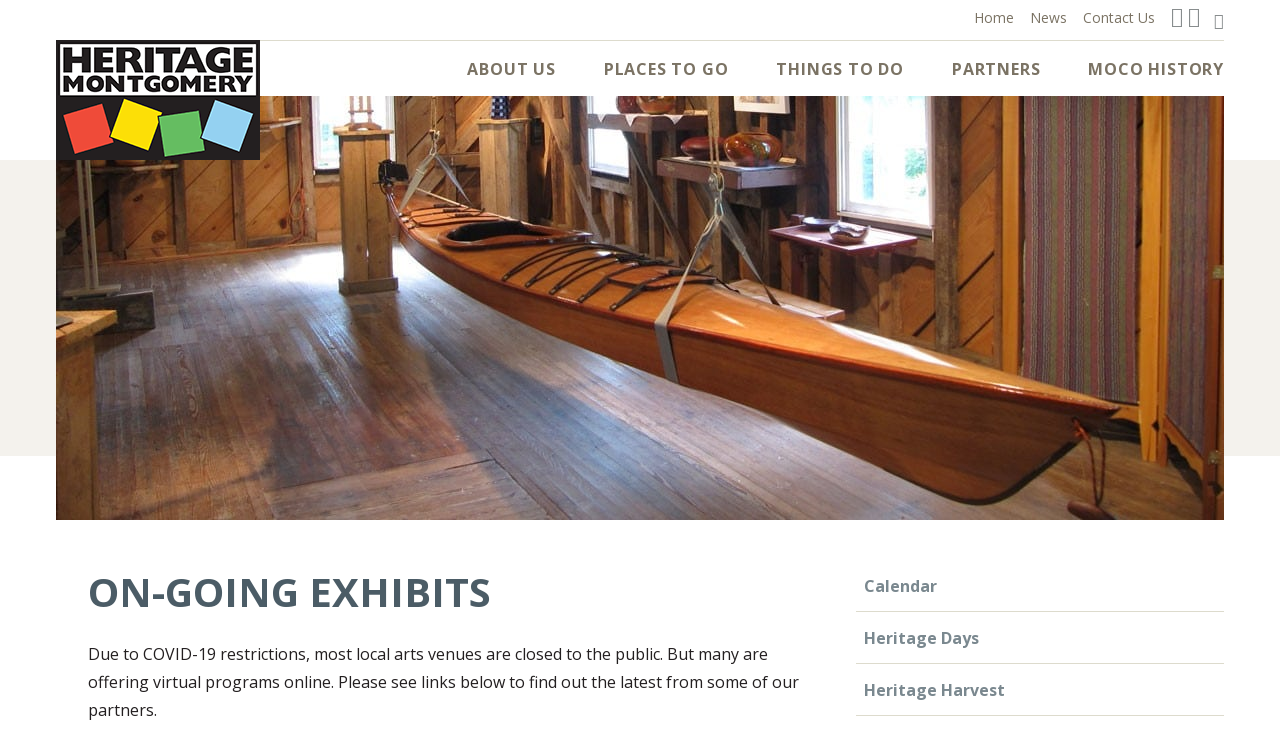

--- FILE ---
content_type: text/html; charset=UTF-8
request_url: https://www.heritagemontgomery.org/things-to-do/on-going-exhibits/
body_size: 10578
content:
<!DOCTYPE html>
<html class="no-js" lang="en-US">
<head>
	<meta charset="UTF-8">
	<meta name="viewport" content="width=device-width, initial-scale=1">
	<meta name="format-detection" content="telephone=no">
	<title>On-Going Exhibits - Heritage Tourism Alliance of Montgomery County</title>
	<link rel="shortcut icon" href="https://heritagemontgomery.org/wp-content/themes/heritage/favicon.ico">
	<link rel="profile" href="http://gmpg.org/xfn/11">
	<link rel="pingback" href="">
	<!--[if lt IE 9]>
	<script src="https://heritagemontgomery.org/wp-content/themes/heritage/vendor/html5shiv.min.js"></script>
	<script src="https://heritagemontgomery.org/wp-content/themes/heritage/vendor/nwmatcher.min.js"></script>
	<script src="https://heritagemontgomery.org/wp-content/themes/heritage/vendor/selectivizr.min.js"></script>
	<script src="https://heritagemontgomery.org/wp-content/themes/heritage/vendor/respond.min.js"></script>
	<![endif]-->

	<!-- Google Analytics -->
	<script>
	  (function(i,s,o,g,r,a,m){i['GoogleAnalyticsObject']=r;i[r]=i[r]||function(){
	  (i[r].q=i[r].q||[]).push(arguments)},i[r].l=1*new Date();a=s.createElement(o),
	  m=s.getElementsByTagName(o)[0];a.async=1;a.src=g;m.parentNode.insertBefore(a,m)
	  })(window,document,'script','https://www.google-analytics.com/analytics.js','ga');

	  ga('create', 'UA-89751851-1', 'auto');
	  ga('send', 'pageview');

	</script>

	<!-- Begin Constant Contact Active Forms -->
	<script> var _ctct_m = "4894c217e4db07c117f0f71eca84cf9d"; </script>
	<script id="signupScript" src="//static.ctctcdn.com/js/signup-form-widget/current/signup-form-widget.min.js" async defer></script>
	<!-- End Constant Contact Active Forms -->

	<meta name='robots' content='index, follow, max-image-preview:large, max-snippet:-1, max-video-preview:-1' />

	<!-- This site is optimized with the Yoast SEO plugin v26.6 - https://yoast.com/wordpress/plugins/seo/ -->
	<link rel="canonical" href="https://www.heritagemontgomery.org/things-to-do/on-going-exhibits/" />
	<meta property="og:locale" content="en_US" />
	<meta property="og:type" content="article" />
	<meta property="og:title" content="On-Going Exhibits - Heritage Tourism Alliance of Montgomery County" />
	<meta property="og:description" content="Due to COVID-19 restrictions, most local arts venues are closed to the public. But many are offering virtual programs online. Please see links below to find out the latest from [&hellip;]" />
	<meta property="og:url" content="https://www.heritagemontgomery.org/things-to-do/on-going-exhibits/" />
	<meta property="og:site_name" content="Heritage Tourism Alliance of Montgomery County" />
	<meta property="article:modified_time" content="2025-01-15T17:28:27+00:00" />
	<meta name="twitter:card" content="summary_large_image" />
	<meta name="twitter:label1" content="Est. reading time" />
	<meta name="twitter:data1" content="1 minute" />
	<script type="application/ld+json" class="yoast-schema-graph">{"@context":"https://schema.org","@graph":[{"@type":"WebPage","@id":"https://www.heritagemontgomery.org/things-to-do/on-going-exhibits/","url":"https://www.heritagemontgomery.org/things-to-do/on-going-exhibits/","name":"On-Going Exhibits - Heritage Tourism Alliance of Montgomery County","isPartOf":{"@id":"https://heritagemontgomery.org/#website"},"datePublished":"2016-04-14T19:07:21+00:00","dateModified":"2025-01-15T17:28:27+00:00","breadcrumb":{"@id":"https://www.heritagemontgomery.org/things-to-do/on-going-exhibits/#breadcrumb"},"inLanguage":"en-US","potentialAction":[{"@type":"ReadAction","target":["https://www.heritagemontgomery.org/things-to-do/on-going-exhibits/"]}]},{"@type":"BreadcrumbList","@id":"https://www.heritagemontgomery.org/things-to-do/on-going-exhibits/#breadcrumb","itemListElement":[{"@type":"ListItem","position":1,"name":"Home","item":"https://heritagemontgomery.org/"},{"@type":"ListItem","position":2,"name":"Things to Do","item":"https://www.heritagemontgomery.org/things-to-do/"},{"@type":"ListItem","position":3,"name":"On-Going Exhibits"}]},{"@type":"WebSite","@id":"https://heritagemontgomery.org/#website","url":"https://heritagemontgomery.org/","name":"Heritage Tourism Alliance of Montgomery County","description":"Explore. Discover. Enjoy.","publisher":{"@id":"https://heritagemontgomery.org/#organization"},"potentialAction":[{"@type":"SearchAction","target":{"@type":"EntryPoint","urlTemplate":"https://heritagemontgomery.org/?s={search_term_string}"},"query-input":{"@type":"PropertyValueSpecification","valueRequired":true,"valueName":"search_term_string"}}],"inLanguage":"en-US"},{"@type":"Organization","@id":"https://heritagemontgomery.org/#organization","name":"Heritage Tourism Alliance of Montgomery County","url":"https://heritagemontgomery.org/","logo":{"@type":"ImageObject","inLanguage":"en-US","@id":"https://heritagemontgomery.org/#/schema/logo/image/","url":"https://www.heritagemontgomery.org/wp-content/uploads/2016/05/site-logo.png","contentUrl":"https://www.heritagemontgomery.org/wp-content/uploads/2016/05/site-logo.png","width":204,"height":120,"caption":"Heritage Tourism Alliance of Montgomery County"},"image":{"@id":"https://heritagemontgomery.org/#/schema/logo/image/"}}]}</script>
	<!-- / Yoast SEO plugin. -->


<link rel='dns-prefetch' href='//ajax.googleapis.com' />
<link rel='dns-prefetch' href='//fonts.googleapis.com' />
<link rel="alternate" title="oEmbed (JSON)" type="application/json+oembed" href="https://heritagemontgomery.org/wp-json/oembed/1.0/embed?url=https%3A%2F%2Fheritagemontgomery.org%2Fthings-to-do%2Fon-going-exhibits%2F" />
<link rel="alternate" title="oEmbed (XML)" type="text/xml+oembed" href="https://heritagemontgomery.org/wp-json/oembed/1.0/embed?url=https%3A%2F%2Fheritagemontgomery.org%2Fthings-to-do%2Fon-going-exhibits%2F&#038;format=xml" />
<style id='wp-img-auto-sizes-contain-inline-css' type='text/css'>
img:is([sizes=auto i],[sizes^="auto," i]){contain-intrinsic-size:3000px 1500px}
/*# sourceURL=wp-img-auto-sizes-contain-inline-css */
</style>
<link rel='stylesheet' id='tribe-events-pro-mini-calendar-block-styles-css' href='https://heritagemontgomery.org/wp-content/plugins/events-calendar-pro/build/css/tribe-events-pro-mini-calendar-block.css?ver=7.7.11' type='text/css' media='all' />
<style id='wp-emoji-styles-inline-css' type='text/css'>

	img.wp-smiley, img.emoji {
		display: inline !important;
		border: none !important;
		box-shadow: none !important;
		height: 1em !important;
		width: 1em !important;
		margin: 0 0.07em !important;
		vertical-align: -0.1em !important;
		background: none !important;
		padding: 0 !important;
	}
/*# sourceURL=wp-emoji-styles-inline-css */
</style>
<link rel='stylesheet' id='wp-block-library-css' href='https://heritagemontgomery.org/wp-includes/css/dist/block-library/style.min.css?ver=6.9' type='text/css' media='all' />
<style id='global-styles-inline-css' type='text/css'>
:root{--wp--preset--aspect-ratio--square: 1;--wp--preset--aspect-ratio--4-3: 4/3;--wp--preset--aspect-ratio--3-4: 3/4;--wp--preset--aspect-ratio--3-2: 3/2;--wp--preset--aspect-ratio--2-3: 2/3;--wp--preset--aspect-ratio--16-9: 16/9;--wp--preset--aspect-ratio--9-16: 9/16;--wp--preset--color--black: #000000;--wp--preset--color--cyan-bluish-gray: #abb8c3;--wp--preset--color--white: #ffffff;--wp--preset--color--pale-pink: #f78da7;--wp--preset--color--vivid-red: #cf2e2e;--wp--preset--color--luminous-vivid-orange: #ff6900;--wp--preset--color--luminous-vivid-amber: #fcb900;--wp--preset--color--light-green-cyan: #7bdcb5;--wp--preset--color--vivid-green-cyan: #00d084;--wp--preset--color--pale-cyan-blue: #8ed1fc;--wp--preset--color--vivid-cyan-blue: #0693e3;--wp--preset--color--vivid-purple: #9b51e0;--wp--preset--gradient--vivid-cyan-blue-to-vivid-purple: linear-gradient(135deg,rgb(6,147,227) 0%,rgb(155,81,224) 100%);--wp--preset--gradient--light-green-cyan-to-vivid-green-cyan: linear-gradient(135deg,rgb(122,220,180) 0%,rgb(0,208,130) 100%);--wp--preset--gradient--luminous-vivid-amber-to-luminous-vivid-orange: linear-gradient(135deg,rgb(252,185,0) 0%,rgb(255,105,0) 100%);--wp--preset--gradient--luminous-vivid-orange-to-vivid-red: linear-gradient(135deg,rgb(255,105,0) 0%,rgb(207,46,46) 100%);--wp--preset--gradient--very-light-gray-to-cyan-bluish-gray: linear-gradient(135deg,rgb(238,238,238) 0%,rgb(169,184,195) 100%);--wp--preset--gradient--cool-to-warm-spectrum: linear-gradient(135deg,rgb(74,234,220) 0%,rgb(151,120,209) 20%,rgb(207,42,186) 40%,rgb(238,44,130) 60%,rgb(251,105,98) 80%,rgb(254,248,76) 100%);--wp--preset--gradient--blush-light-purple: linear-gradient(135deg,rgb(255,206,236) 0%,rgb(152,150,240) 100%);--wp--preset--gradient--blush-bordeaux: linear-gradient(135deg,rgb(254,205,165) 0%,rgb(254,45,45) 50%,rgb(107,0,62) 100%);--wp--preset--gradient--luminous-dusk: linear-gradient(135deg,rgb(255,203,112) 0%,rgb(199,81,192) 50%,rgb(65,88,208) 100%);--wp--preset--gradient--pale-ocean: linear-gradient(135deg,rgb(255,245,203) 0%,rgb(182,227,212) 50%,rgb(51,167,181) 100%);--wp--preset--gradient--electric-grass: linear-gradient(135deg,rgb(202,248,128) 0%,rgb(113,206,126) 100%);--wp--preset--gradient--midnight: linear-gradient(135deg,rgb(2,3,129) 0%,rgb(40,116,252) 100%);--wp--preset--font-size--small: 13px;--wp--preset--font-size--medium: 20px;--wp--preset--font-size--large: 36px;--wp--preset--font-size--x-large: 42px;--wp--preset--spacing--20: 0.44rem;--wp--preset--spacing--30: 0.67rem;--wp--preset--spacing--40: 1rem;--wp--preset--spacing--50: 1.5rem;--wp--preset--spacing--60: 2.25rem;--wp--preset--spacing--70: 3.38rem;--wp--preset--spacing--80: 5.06rem;--wp--preset--shadow--natural: 6px 6px 9px rgba(0, 0, 0, 0.2);--wp--preset--shadow--deep: 12px 12px 50px rgba(0, 0, 0, 0.4);--wp--preset--shadow--sharp: 6px 6px 0px rgba(0, 0, 0, 0.2);--wp--preset--shadow--outlined: 6px 6px 0px -3px rgb(255, 255, 255), 6px 6px rgb(0, 0, 0);--wp--preset--shadow--crisp: 6px 6px 0px rgb(0, 0, 0);}:where(.is-layout-flex){gap: 0.5em;}:where(.is-layout-grid){gap: 0.5em;}body .is-layout-flex{display: flex;}.is-layout-flex{flex-wrap: wrap;align-items: center;}.is-layout-flex > :is(*, div){margin: 0;}body .is-layout-grid{display: grid;}.is-layout-grid > :is(*, div){margin: 0;}:where(.wp-block-columns.is-layout-flex){gap: 2em;}:where(.wp-block-columns.is-layout-grid){gap: 2em;}:where(.wp-block-post-template.is-layout-flex){gap: 1.25em;}:where(.wp-block-post-template.is-layout-grid){gap: 1.25em;}.has-black-color{color: var(--wp--preset--color--black) !important;}.has-cyan-bluish-gray-color{color: var(--wp--preset--color--cyan-bluish-gray) !important;}.has-white-color{color: var(--wp--preset--color--white) !important;}.has-pale-pink-color{color: var(--wp--preset--color--pale-pink) !important;}.has-vivid-red-color{color: var(--wp--preset--color--vivid-red) !important;}.has-luminous-vivid-orange-color{color: var(--wp--preset--color--luminous-vivid-orange) !important;}.has-luminous-vivid-amber-color{color: var(--wp--preset--color--luminous-vivid-amber) !important;}.has-light-green-cyan-color{color: var(--wp--preset--color--light-green-cyan) !important;}.has-vivid-green-cyan-color{color: var(--wp--preset--color--vivid-green-cyan) !important;}.has-pale-cyan-blue-color{color: var(--wp--preset--color--pale-cyan-blue) !important;}.has-vivid-cyan-blue-color{color: var(--wp--preset--color--vivid-cyan-blue) !important;}.has-vivid-purple-color{color: var(--wp--preset--color--vivid-purple) !important;}.has-black-background-color{background-color: var(--wp--preset--color--black) !important;}.has-cyan-bluish-gray-background-color{background-color: var(--wp--preset--color--cyan-bluish-gray) !important;}.has-white-background-color{background-color: var(--wp--preset--color--white) !important;}.has-pale-pink-background-color{background-color: var(--wp--preset--color--pale-pink) !important;}.has-vivid-red-background-color{background-color: var(--wp--preset--color--vivid-red) !important;}.has-luminous-vivid-orange-background-color{background-color: var(--wp--preset--color--luminous-vivid-orange) !important;}.has-luminous-vivid-amber-background-color{background-color: var(--wp--preset--color--luminous-vivid-amber) !important;}.has-light-green-cyan-background-color{background-color: var(--wp--preset--color--light-green-cyan) !important;}.has-vivid-green-cyan-background-color{background-color: var(--wp--preset--color--vivid-green-cyan) !important;}.has-pale-cyan-blue-background-color{background-color: var(--wp--preset--color--pale-cyan-blue) !important;}.has-vivid-cyan-blue-background-color{background-color: var(--wp--preset--color--vivid-cyan-blue) !important;}.has-vivid-purple-background-color{background-color: var(--wp--preset--color--vivid-purple) !important;}.has-black-border-color{border-color: var(--wp--preset--color--black) !important;}.has-cyan-bluish-gray-border-color{border-color: var(--wp--preset--color--cyan-bluish-gray) !important;}.has-white-border-color{border-color: var(--wp--preset--color--white) !important;}.has-pale-pink-border-color{border-color: var(--wp--preset--color--pale-pink) !important;}.has-vivid-red-border-color{border-color: var(--wp--preset--color--vivid-red) !important;}.has-luminous-vivid-orange-border-color{border-color: var(--wp--preset--color--luminous-vivid-orange) !important;}.has-luminous-vivid-amber-border-color{border-color: var(--wp--preset--color--luminous-vivid-amber) !important;}.has-light-green-cyan-border-color{border-color: var(--wp--preset--color--light-green-cyan) !important;}.has-vivid-green-cyan-border-color{border-color: var(--wp--preset--color--vivid-green-cyan) !important;}.has-pale-cyan-blue-border-color{border-color: var(--wp--preset--color--pale-cyan-blue) !important;}.has-vivid-cyan-blue-border-color{border-color: var(--wp--preset--color--vivid-cyan-blue) !important;}.has-vivid-purple-border-color{border-color: var(--wp--preset--color--vivid-purple) !important;}.has-vivid-cyan-blue-to-vivid-purple-gradient-background{background: var(--wp--preset--gradient--vivid-cyan-blue-to-vivid-purple) !important;}.has-light-green-cyan-to-vivid-green-cyan-gradient-background{background: var(--wp--preset--gradient--light-green-cyan-to-vivid-green-cyan) !important;}.has-luminous-vivid-amber-to-luminous-vivid-orange-gradient-background{background: var(--wp--preset--gradient--luminous-vivid-amber-to-luminous-vivid-orange) !important;}.has-luminous-vivid-orange-to-vivid-red-gradient-background{background: var(--wp--preset--gradient--luminous-vivid-orange-to-vivid-red) !important;}.has-very-light-gray-to-cyan-bluish-gray-gradient-background{background: var(--wp--preset--gradient--very-light-gray-to-cyan-bluish-gray) !important;}.has-cool-to-warm-spectrum-gradient-background{background: var(--wp--preset--gradient--cool-to-warm-spectrum) !important;}.has-blush-light-purple-gradient-background{background: var(--wp--preset--gradient--blush-light-purple) !important;}.has-blush-bordeaux-gradient-background{background: var(--wp--preset--gradient--blush-bordeaux) !important;}.has-luminous-dusk-gradient-background{background: var(--wp--preset--gradient--luminous-dusk) !important;}.has-pale-ocean-gradient-background{background: var(--wp--preset--gradient--pale-ocean) !important;}.has-electric-grass-gradient-background{background: var(--wp--preset--gradient--electric-grass) !important;}.has-midnight-gradient-background{background: var(--wp--preset--gradient--midnight) !important;}.has-small-font-size{font-size: var(--wp--preset--font-size--small) !important;}.has-medium-font-size{font-size: var(--wp--preset--font-size--medium) !important;}.has-large-font-size{font-size: var(--wp--preset--font-size--large) !important;}.has-x-large-font-size{font-size: var(--wp--preset--font-size--x-large) !important;}
/*# sourceURL=global-styles-inline-css */
</style>

<style id='classic-theme-styles-inline-css' type='text/css'>
/*! This file is auto-generated */
.wp-block-button__link{color:#fff;background-color:#32373c;border-radius:9999px;box-shadow:none;text-decoration:none;padding:calc(.667em + 2px) calc(1.333em + 2px);font-size:1.125em}.wp-block-file__button{background:#32373c;color:#fff;text-decoration:none}
/*# sourceURL=/wp-includes/css/classic-themes.min.css */
</style>
<link rel='stylesheet' id='google-fonts-css' href='https://fonts.googleapis.com/css?family=Open+Sans%3A300italic%2C400italic%2C600italic%2C700italic%2C800italic%2C400%2C300%2C600%2C700%2C800&#038;ver=2015-01-01' type='text/css' media='all' />
<link rel='stylesheet' id='icomoon-css' href='https://heritagemontgomery.org/wp-content/themes/heritage/fonts/icomoon/style.css?ver=2015-01-01' type='text/css' media='all' />
<link rel='stylesheet' id='wp_theme-css' href='https://heritagemontgomery.org/wp-content/themes/heritage/production/style.min.css?ver=2015-01-01' type='text/css' media='all' />
<link rel='stylesheet' id='dflip-style-css' href='https://heritagemontgomery.org/wp-content/plugins/3d-flipbook-dflip-lite/assets/css/dflip.min.css?ver=2.4.20' type='text/css' media='all' />
<script type="text/javascript" src="//ajax.googleapis.com/ajax/libs/jquery/1.11.2/jquery.min.js?ver=1.11.2" id="jquery-js"></script>
<link rel="https://api.w.org/" href="https://heritagemontgomery.org/wp-json/" /><link rel="alternate" title="JSON" type="application/json" href="https://heritagemontgomery.org/wp-json/wp/v2/pages/1813" /><link rel='shortlink' href='https://heritagemontgomery.org/?p=1813' />
<meta name="tec-api-version" content="v1"><meta name="tec-api-origin" content="https://heritagemontgomery.org"><link rel="alternate" href="https://heritagemontgomery.org/wp-json/tribe/events/v1/" />
</head>

<body class="wp-singular page-template-default page page-id-1813 page-child parent-pageid-1809 wp-theme-heritage tribe-no-js singular-author singular">
	<div id="page" class="hfeed site">
		<header id="masthead" class="site-header">
			<div id="navigation" class="navigation-area">

				<div class="container">
					<button class="navigation-toggle" type="button">
						<span class="navigation-toggle-title">Menu</span>
						<span class="navigation-toggle-icon">
							<span class="icon icon-bar"></span>
							<span class="icon icon-bar"></span>
							<span class="icon icon-bar"></span>
						</span>
					</button>

					<div id="branding" class="site-branding">
						<h1 class="site-title">
			<a class="site-brand" href="https://heritagemontgomery.org/" title="Heritage Tourism Alliance of Montgomery County" rel="home">
				<img class="site-logo" src="https://heritagemontgomery.org/wp-content/themes/heritage/img/site-logo.png" alt="Heritage Tourism Alliance of Montgomery County" width="204" height="120">
			</a>
		</h1>					</div><!-- #branding -->
				</div>

				<div class="navigation-collapse">
					<div class="container">
						<nav class="navigation site-navigation">
							<h2 class="site-navigation-title hidden">Site Navigation</h2>
							<ul id="menu-site-menu" class="menu menu-site clearfix"><li id="menu-item-461" class="menu-item menu-item-type-post_type menu-item-object-page menu-item-has-children menu-item-461"><a href="https://heritagemontgomery.org/about-us/">About Us <span class="sub-menu-toggle"></span></a>
<ul class="sub-menu">
	<li id="menu-item-1775" class="menu-item menu-item-type-post_type menu-item-object-page menu-item-has-children menu-item-1775"><a href="https://heritagemontgomery.org/about-us/about-heritage-montgomery/">About Heritage Montgomery</a>
	<ul class="sub-menu">
		<li id="menu-item-9367" class="menu-item menu-item-type-post_type menu-item-object-page menu-item-9367"><a href="https://heritagemontgomery.org/about-us/about-heritage-montgomery/heritage-montgomerys-mission/">HM’s Mission</a></li>
		<li id="menu-item-9368" class="menu-item menu-item-type-post_type menu-item-object-page menu-item-9368"><a href="https://heritagemontgomery.org/about-us/about-heritage-montgomery/what-can-heritage-montgomery-do-for-you/">What can HM do for you?</a></li>
	</ul>
</li>
	<li id="menu-item-1613" class="menu-item menu-item-type-post_type menu-item-object-page menu-item-1613"><a href="https://heritagemontgomery.org/about-us/board-of-directors/">Board of Directors</a></li>
	<li id="menu-item-1616" class="menu-item menu-item-type-post_type menu-item-object-page menu-item-1616"><a href="https://heritagemontgomery.org/about-us/planning-documents/">Planning Documents</a></li>
	<li id="menu-item-1615" class="menu-item menu-item-type-post_type menu-item-object-page menu-item-1615"><a href="https://heritagemontgomery.org/about-us/gift-shop/">Gift Shop</a></li>
	<li id="menu-item-1614" class="menu-item menu-item-type-post_type menu-item-object-page menu-item-1614"><a href="https://heritagemontgomery.org/about-us/donate/">Donate</a></li>
	<li id="menu-item-1776" class="menu-item menu-item-type-post_type menu-item-object-page menu-item-1776"><a href="https://heritagemontgomery.org/about-us/join-our-newsletter/">Join Our Newsletter</a></li>
</ul>
</li>
<li id="menu-item-9366" class="menu-item menu-item-type-post_type menu-item-object-page menu-item-has-children menu-item-9366"><a href="https://heritagemontgomery.org/places-to-go/">Places to Go <span class="sub-menu-toggle"></span></a>
<ul class="sub-menu">
	<li id="menu-item-1594" class="menu-item menu-item-type-post_type menu-item-object-page menu-item-1594"><a href="https://heritagemontgomery.org/places-to-go/heritage-sites/">Heritage Sites</a></li>
	<li id="menu-item-1595" class="menu-item menu-item-type-post_type menu-item-object-page menu-item-1595"><a href="https://heritagemontgomery.org/places-to-go/trails-parks/">Trails &#038; Parks</a></li>
	<li id="menu-item-1596" class="menu-item menu-item-type-post_type menu-item-object-page menu-item-1596"><a href="https://heritagemontgomery.org/places-to-go/farms-farm-markets/">Farms &#038; Farm Markets</a></li>
	<li id="menu-item-1598" class="menu-item menu-item-type-post_type menu-item-object-page menu-item-1598"><a href="https://heritagemontgomery.org/places-to-go/tours/">Tours</a></li>
	<li id="menu-item-1599" class="menu-item menu-item-type-post_type menu-item-object-page menu-item-1599"><a href="https://heritagemontgomery.org/places-to-go/eat-stay-shop/">Eat, Stay, Shop</a></li>
	<li id="menu-item-1600" class="menu-item menu-item-type-post_type menu-item-object-page menu-item-1600"><a href="https://heritagemontgomery.org/places-to-go/pet-friendly-parks/">Pet-Friendly Parks</a></li>
</ul>
</li>
<li id="menu-item-1815" class="menu-item menu-item-type-post_type menu-item-object-page current-page-ancestor current-menu-ancestor current-menu-parent current-page-parent current_page_parent current_page_ancestor menu-item-has-children menu-item-1815"><a href="https://heritagemontgomery.org/things-to-do/">Things to Do <span class="sub-menu-toggle"></span></a>
<ul class="sub-menu">
	<li id="menu-item-1817" class="menu-item menu-item-type-custom menu-item-object-custom menu-item-1817"><a href="/events-calendar/">Calendar</a></li>
	<li id="menu-item-1816" class="menu-item menu-item-type-post_type menu-item-object-page menu-item-1816"><a href="https://heritagemontgomery.org/things-to-do/heritage-days/">Heritage Days</a></li>
	<li id="menu-item-6736" class="menu-item menu-item-type-post_type menu-item-object-page menu-item-6736"><a href="https://heritagemontgomery.org/things-to-do/heritage-harvest/">Heritage Harvest</a></li>
	<li id="menu-item-1818" class="menu-item menu-item-type-post_type menu-item-object-page current-menu-item page_item page-item-1813 current_page_item menu-item-1818"><a href="https://heritagemontgomery.org/things-to-do/on-going-exhibits/" aria-current="page">On-Going Exhibits</a></li>
	<li id="menu-item-1597" class="menu-item menu-item-type-post_type menu-item-object-page menu-item-1597"><a href="https://heritagemontgomery.org/things-to-do/fun-for-families/">Fun for Families</a></li>
</ul>
</li>
<li id="menu-item-464" class="menu-item menu-item-type-post_type menu-item-object-page menu-item-has-children menu-item-464"><a href="https://heritagemontgomery.org/partners/">Partners <span class="sub-menu-toggle"></span></a>
<ul class="sub-menu">
	<li id="menu-item-1619" class="menu-item menu-item-type-post_type menu-item-object-page menu-item-has-children menu-item-1619"><a href="https://heritagemontgomery.org/partners/grant-opportunities/">Grant Opportunities</a>
	<ul class="sub-menu">
		<li id="menu-item-9380" class="menu-item menu-item-type-post_type menu-item-object-page menu-item-9380"><a href="https://heritagemontgomery.org/partners/grant-opportunities/mhaa-grants/">MHAA Grants</a></li>
		<li id="menu-item-9381" class="menu-item menu-item-type-post_type menu-item-object-page menu-item-9381"><a href="https://heritagemontgomery.org/partners/grant-opportunities/hm-mini-grants/">HM Mini Grants</a></li>
		<li id="menu-item-9382" class="menu-item menu-item-type-post_type menu-item-object-page menu-item-9382"><a href="https://heritagemontgomery.org/partners/grant-opportunities/grants-from-other-organizations/">Grants From Other Organizations</a></li>
	</ul>
</li>
	<li id="menu-item-1623" class="menu-item menu-item-type-post_type menu-item-object-page menu-item-1623"><a href="https://heritagemontgomery.org/partners/management-tools/">Partner Toolbox</a></li>
	<li id="menu-item-1621" class="menu-item menu-item-type-post_type menu-item-object-page menu-item-1621"><a href="https://heritagemontgomery.org/partners/heritage-montgomery-partners/">HM Partners</a></li>
	<li id="menu-item-465" class="menu-item menu-item-type-post_type menu-item-object-page menu-item-has-children menu-item-465"><a href="https://heritagemontgomery.org/partners/educators/">Educators</a>
	<ul class="sub-menu">
		<li id="menu-item-1625" class="menu-item menu-item-type-post_type menu-item-object-page menu-item-1625"><a href="https://heritagemontgomery.org/partners/educators/field-trips/">Field Trips</a></li>
		<li id="menu-item-1624" class="menu-item menu-item-type-post_type menu-item-object-page menu-item-1624"><a href="https://heritagemontgomery.org/partners/educators/educator-resources/">Educator Resources</a></li>
	</ul>
</li>
</ul>
</li>
<li id="menu-item-466" class="menu-right menu-item menu-item-type-post_type menu-item-object-page menu-item-has-children menu-item-466"><a href="https://heritagemontgomery.org/moco-history/">MoCo History <span class="sub-menu-toggle"></span></a>
<ul class="sub-menu">
	<li id="menu-item-1629" class="menu-item menu-item-type-post_type menu-item-object-page menu-item-has-children menu-item-1629"><a href="https://heritagemontgomery.org/moco-history/civil-war-in-montgomery-county/">The Civil War in Montgomery County</a>
	<ul class="sub-menu">
		<li id="menu-item-9406" class="menu-item menu-item-type-post_type menu-item-object-page menu-item-9406"><a href="https://heritagemontgomery.org/moco-history/civil-war-in-montgomery-county/montgomery-county-in-the-1860s-2/">1860s Montgomery County</a></li>
		<li id="menu-item-9407" class="menu-item menu-item-type-post_type menu-item-object-page menu-item-9407"><a href="https://heritagemontgomery.org/moco-history/civil-war-in-montgomery-county/life-in-a-war-zone-video/">&#8220;Life in a War Zone&#8221; Video</a></li>
		<li id="menu-item-9408" class="menu-item menu-item-type-post_type menu-item-object-page menu-item-9408"><a href="https://heritagemontgomery.org/moco-history/civil-war-in-montgomery-county/life-in-a-war-zone-a-guide-to-the-civil-war-in-montgomery-county/">&#8220;Life in a War Zone&#8221; Brochure</a></li>
	</ul>
</li>
	<li id="menu-item-1626" class="menu-item menu-item-type-post_type menu-item-object-page menu-item-has-children menu-item-1626"><a href="https://heritagemontgomery.org/moco-history/historic-african-american-communities/">Historic African American Communities</a>
	<ul class="sub-menu">
		<li id="menu-item-9409" class="menu-item menu-item-type-post_type menu-item-object-page menu-item-9409"><a href="https://heritagemontgomery.org/moco-history/historic-african-american-communities/early-history-local-african-american-communities/">Early African American Communities</a></li>
		<li id="menu-item-9410" class="menu-item menu-item-type-post_type menu-item-object-page menu-item-9410"><a href="https://heritagemontgomery.org/moco-history/historic-african-american-communities/community-cornerstones-video-project/">Community Cornerstones</a></li>
		<li id="menu-item-9411" class="menu-item menu-item-type-post_type menu-item-object-page menu-item-9411"><a href="https://heritagemontgomery.org/moco-history/historic-african-american-communities/hms-african-american-heritage-projects/">African American Heritage Projects</a></li>
		<li id="menu-item-9412" class="menu-item menu-item-type-post_type menu-item-object-page menu-item-9412"><a href="https://heritagemontgomery.org/moco-history/historic-african-american-communities/african-american-heritage-cookbook/">African American Heritage Cookbook</a></li>
		<li id="menu-item-9413" class="menu-item menu-item-type-post_type menu-item-object-page menu-item-9413"><a href="https://heritagemontgomery.org/moco-history/historic-african-american-communities/in-the-news/">In the News</a></li>
	</ul>
</li>
	<li id="menu-item-1627" class="menu-item menu-item-type-post_type menu-item-object-page menu-item-1627"><a href="https://heritagemontgomery.org/moco-history/montgomery-county-travelogues/">Montgomery County Travelogues</a></li>
	<li id="menu-item-1628" class="menu-item menu-item-type-post_type menu-item-object-page menu-item-1628"><a href="https://heritagemontgomery.org/moco-history/other-resources/">Other Resources</a></li>
</ul>
</li>
</ul>						</nav>

						<div class="navigation header-navigation">

							<ul class="menu menu-social display-none-xs display-none-sm">
								<li><a class="icon-facebook" href="https://www.facebook.com/Heritage-Montgomery-46207562331/" title="Facebook"></a></li>																								<li><a class="icon-youtube3" href="https://www.youtube.com/@HMHeritageMontgomery" title="YouTube"></a></li>							</ul><!-- .menu-social -->

							<ul id="menu-header-menu" class="menu menu-header"><li id="menu-item-467" class="menu-item menu-item-type-post_type menu-item-object-page menu-item-home menu-item-467"><a href="https://heritagemontgomery.org/">Home</a></li>
<li id="menu-item-468" class="menu-item menu-item-type-post_type menu-item-object-page menu-item-468"><a href="https://heritagemontgomery.org/news/">News</a></li>
<li id="menu-item-469" class="menu-item menu-item-type-post_type menu-item-object-page menu-item-469"><a href="https://heritagemontgomery.org/contact-us/">Contact Us</a></li>
</ul>							
							<div class="site-search">
								<button class="search-toggle" type="button">
									<span class="search-toggle-text">Search</span>
									<span class="search-toggle-icon"></span>
								</button>
				
								<form action="https://heritagemontgomery.org/" method="get" id="searchform" class="search-form">
	<fieldset>
		<input type="text" name="s" id="s" class="input-block search-form-input search-field" placeholder="Search" />
		<button type="submit" name="submit" id="searchsubmit" class="btn search-form-btn"><span class="icon-search"></span></button>
	</fieldset>
</form><!-- .search-form -->							</div>
						</div>
					</div>
				</div>
			</div>

		</header><!-- #masthead -->

		<main id="main" class="site-main"><div id="banner" class="banner-area">
	<div class="container">
		
		<div class="site-banner">
			<img width="1168" height="424" src="https://heritagemontgomery.org/wp-content/uploads/2016/04/Events-Featured-Events-page-e1461165857750.jpg" class="img-responsive" alt="Featured-Events" decoding="async" fetchpriority="high" srcset="https://heritagemontgomery.org/wp-content/uploads/2016/04/Events-Featured-Events-page-e1461165857750.jpg 1168w, https://heritagemontgomery.org/wp-content/uploads/2016/04/Events-Featured-Events-page-e1461165857750-300x109.jpg 300w, https://heritagemontgomery.org/wp-content/uploads/2016/04/Events-Featured-Events-page-e1461165857750-1024x372.jpg 1024w, https://heritagemontgomery.org/wp-content/uploads/2016/04/Events-Featured-Events-page-e1461165857750-320x116.jpg 320w" sizes="(max-width: 1168px) 100vw, 1168px" />		</div>
	</div>
</div><!-- #banner -->	
	<div class="container">
		<div class="row">
	
			<div id="primary" class="content-area page-content-area col-xs-12 col-md-8">
				<div id="content" class="site-content" role="main">
		
												
						<article id="post-1813" class="post-1813 page type-page status-publish hentry odd first-child last-child">
							<header class="content-header">
								<h1 class="content-title">On-Going Exhibits</h1>
							</header><!-- .entry-header -->
		
							<div class="entry-content">
													
								<p>Due to COVID-19 restrictions, most local arts venues are closed to the public. But many are offering virtual programs online. Please see links below to find out the latest from some of our partners.</p>
<p><strong>Sandy Spring Museum</strong><br />
<a href="https://www.sandyspringmuseum.org/a-center-for-cultural-heritage/we-collaborate/exhibitions/explore-our-exhibitions/current-exhibitions" target="_blank" rel="noopener noreferrer">Sandy Spring Museum Exhibits</a><br />
17901 Bentley Road, Sandy Spring<br />
301-774-0022</p>
<p><strong>Gaithersburg Arts Barn</strong><br />
<a href="https://www.gaithersburgmd.gov/about-us/city-facilities/arts-barn" target="_blank" rel="noopener noreferrer">https://www.gaithersburgmd.gov/about-us/city-facilities/arts-barn</a><br />
311 Kent Square Road, Gaithersburg<br />
301-258-6394</p>
<p><strong>Glen Echo Park</strong><br />
<a href="https://glenechopark.org/exhibitions" target="_blank" rel="noopener noreferrer">https://glenechopark.org/exhibitions</a><br />
7300 MacArthur Blvd., Glen Echo<br />
301-634-2222<br />
<i></i></p>
<p><strong>Montgomery History</strong><br />
<a href="https://montgomeryhistory.org" target="_blank" rel="noopener noreferrer">https://montgomeryhistory.org</a><br />
111 West Montgomery Avenue, Rockville<br />
301-340-2825</p>
<p><strong>The Mansion at Strathmore<br />
</strong><a href="https://www.strathmore.org/our-spaces/the-mansion/" target="_blank" rel="noopener noreferrer">https://www.strathmore.org/our-spaces/the-mansion/</a><br />
10701 Rockville Pike, N. Bethesda<br />
301-581-5200</p>
<p><strong>VisArts Center<br />
</strong><a href="https://www.strathmore.org/our-spaces/the-mansion/" target="_blank" rel="noopener noreferrer">https://www.strathmore.org/our-spaces/the-mansion/</a><br />
155 Gibbs Street, Rockville<strong><br />
</strong>301-315-8200</p>
<p>&nbsp;</p>
							</div><!-- .entry-content -->
		
							<footer class="entry-meta">
															</footer><!-- .entry-meta -->
						</article><!-- #post -->
		
							
				</div><!-- #content -->
			</div><!-- #primary -->
		
			
	<aside id="secondary" class="sidebar-area col-xs-12 col-md-4">
		<div id="sidebar" class="site-sidebar" role="complementary">

							<nav class="navigation sidebar-navigation"><ul id="menu-things-to-do" class="menu menu-sidebar"><li id="menu-item-1601" class="menu-item menu-item-type-custom menu-item-object-custom menu-item-1601"><a href="/events-calendar/">Calendar</a></li>
<li id="menu-item-1612" class="menu-item menu-item-type-post_type menu-item-object-page menu-item-1612"><a href="https://heritagemontgomery.org/things-to-do/heritage-days/">Heritage Days</a></li>
<li id="menu-item-6734" class="menu-item menu-item-type-post_type menu-item-object-page menu-item-6734"><a href="https://heritagemontgomery.org/things-to-do/heritage-harvest/">Heritage Harvest</a></li>
<li id="menu-item-1819" class="menu-item menu-item-type-post_type menu-item-object-page current-menu-item page_item page-item-1813 current_page_item menu-item-1819"><a href="https://heritagemontgomery.org/things-to-do/on-going-exhibits/" aria-current="page">On-Going Exhibits</a></li>
<li id="menu-item-9425" class="menu-item menu-item-type-post_type menu-item-object-page menu-item-9425"><a href="https://heritagemontgomery.org/things-to-do/fun-for-families/">Fun for Families</a></li>
</ul></nav>
			            	<div class="callout callout-primary">
    <div class="callout-thumbnail">
    <img width="368" height="216" src="https://heritagemontgomery.org/wp-content/uploads/2016/01/Civil-War-Montgomery-Co.jpg" class="img-responsive" alt="Civil-War-Montgomery-Co" decoding="async" loading="lazy" srcset="https://heritagemontgomery.org/wp-content/uploads/2016/01/Civil-War-Montgomery-Co.jpg 368w, https://heritagemontgomery.org/wp-content/uploads/2016/01/Civil-War-Montgomery-Co-300x176.jpg 300w, https://heritagemontgomery.org/wp-content/uploads/2016/01/Civil-War-Montgomery-Co-320x188.jpg 320w" sizes="auto, (max-width: 368px) 100vw, 368px" />    </div>

    <div class="callout-body">
        <h2 class="callout-title">Learn About</h2>        <div class="callout-content">
                            <p>The Civil War in Montgomery County</p>
                    </div>
    </div>
    <div class="callout-footer">
    <!-- Primary Repeater Links -->
                        <a class="btn btn-primary btn-extra-large btn-block item-1" href="https://heritagemontgomery.org/moco-history/civil-war-in-montgomery-county/civil-war-video-part-3/" title="Watch Life in a War Zone" target="_self">Watch Life in a War Zone</a>                </div>
</div><!-- .callout -->
        
		</div><!-- #sidebar -->
	</aside><!-- #secondary -->

		</div>
		
				
			
			
		<a href="https://heritagemontgomery.org/about-us/donate/" target="_self" class="callout callout-default" style="background-image: url(https://heritagemontgomery.org/wp-content/uploads/2019/11/img-34.jpg)">
			<div class="media-sm">
				<div class="media-body-sm media-middle-sm">
					<p class="callout-content">Help Heritage Montgomery preserve &amp; promote local history &amp; culture. <strong>Make a donation today!</strong></p>
				</div>
				<div class="callout-footer media-right-sm media-middle-sm"><span class="icon-arrow-right2"></span></div>
			</div>
		</a><!-- .callout-default -->
		
	
	</div>

		</main><!-- #main -->

		<footer id="colophon" class="site-footer">
			<div class="site-footer-primary">
				<div class="container">
					<div class="row">
						<div class="navigation footer-navigation col-xs-12 col-md-10 display-none-xs display-none-sm">
							<div class="row">
															<div class="col-xs-12 col-md-3">
																			<h6 class="menu-footer-title"><a href="https://heritagemontgomery.org/about-us/" title="About Us" target="_self">About Us</a></h6>																				<ul id="menu-about-us" class="menu menu-footer"><li id="menu-item-432" class="menu-item menu-item-type-post_type menu-item-object-page menu-item-432"><a href="https://heritagemontgomery.org/about-us/about-heritage-montgomery/">About Heritage Montgomery</a></li>
<li id="menu-item-433" class="menu-item menu-item-type-post_type menu-item-object-page menu-item-433"><a href="https://heritagemontgomery.org/about-us/board-of-directors/">Board of Directors</a></li>
<li id="menu-item-436" class="menu-item menu-item-type-post_type menu-item-object-page menu-item-436"><a href="https://heritagemontgomery.org/about-us/planning-documents/">Planning Documents</a></li>
<li id="menu-item-435" class="menu-item menu-item-type-post_type menu-item-object-page menu-item-435"><a href="https://heritagemontgomery.org/about-us/gift-shop/">Gift Shop</a></li>
<li id="menu-item-434" class="menu-item menu-item-type-post_type menu-item-object-page menu-item-434"><a href="https://heritagemontgomery.org/about-us/donate/">Donate</a></li>
<li id="menu-item-9419" class="menu-item menu-item-type-post_type menu-item-object-page menu-item-9419"><a href="https://heritagemontgomery.org/about-us/join-our-newsletter/">Join Our Newsletter</a></li>
</ul>																	</div>
															<div class="col-xs-12 col-md-3">
																			<h6 class="menu-footer-title"><a href="https://heritagemontgomery.org/places-to-go/" title="Places to Go" target="_self">Places to Go</a></h6>																				<ul id="menu-places-to-go" class="menu menu-footer"><li id="menu-item-442" class="menu-item menu-item-type-post_type menu-item-object-page menu-item-442"><a href="https://heritagemontgomery.org/places-to-go/heritage-sites/">Heritage Sites</a></li>
<li id="menu-item-444" class="menu-item menu-item-type-post_type menu-item-object-page menu-item-444"><a href="https://heritagemontgomery.org/places-to-go/trails-parks/">Trails &#038; Parks</a></li>
<li id="menu-item-440" class="menu-item menu-item-type-post_type menu-item-object-page menu-item-440"><a href="https://heritagemontgomery.org/places-to-go/farms-farm-markets/">Farms &#038; Farm Markets</a></li>
<li id="menu-item-446" class="menu-item menu-item-type-post_type menu-item-object-page menu-item-446"><a href="https://heritagemontgomery.org/places-to-go/tours/">Tours</a></li>
<li id="menu-item-445" class="menu-item menu-item-type-post_type menu-item-object-page menu-item-445"><a href="https://heritagemontgomery.org/places-to-go/eat-stay-shop/">Eat, Stay, Shop</a></li>
<li id="menu-item-1175" class="menu-item menu-item-type-post_type menu-item-object-page menu-item-1175"><a href="https://heritagemontgomery.org/places-to-go/pet-friendly-parks/">Pet-Friendly Parks</a></li>
</ul>																	</div>
															<div class="col-xs-12 col-md-3">
																			<h6 class="menu-footer-title"><a href="https://heritagemontgomery.org/things-to-do/" title="Things to Do" target="_self">Things to Do</a></h6>																				<ul id="menu-things-to-do-1" class="menu menu-footer"><li class="menu-item menu-item-type-custom menu-item-object-custom menu-item-1601"><a href="/events-calendar/">Calendar</a></li>
<li class="menu-item menu-item-type-post_type menu-item-object-page menu-item-1612"><a href="https://heritagemontgomery.org/things-to-do/heritage-days/">Heritage Days</a></li>
<li class="menu-item menu-item-type-post_type menu-item-object-page menu-item-6734"><a href="https://heritagemontgomery.org/things-to-do/heritage-harvest/">Heritage Harvest</a></li>
<li class="menu-item menu-item-type-post_type menu-item-object-page current-menu-item page_item page-item-1813 current_page_item menu-item-1819"><a href="https://heritagemontgomery.org/things-to-do/on-going-exhibits/" aria-current="page">On-Going Exhibits</a></li>
<li class="menu-item menu-item-type-post_type menu-item-object-page menu-item-9425"><a href="https://heritagemontgomery.org/things-to-do/fun-for-families/">Fun for Families</a></li>
</ul>																	</div>
															<div class="col-xs-12 col-md-3">
																			<h6 class="menu-footer-title"><a href="https://heritagemontgomery.org/partners/" title="Partners" target="_self">Partners</a></h6>																				<ul id="menu-partners" class="menu menu-footer"><li id="menu-item-1384" class="menu-item menu-item-type-post_type menu-item-object-page menu-item-1384"><a href="https://heritagemontgomery.org/partners/grant-opportunities/">Grant Opportunities</a></li>
<li id="menu-item-452" class="menu-item menu-item-type-post_type menu-item-object-page menu-item-452"><a href="https://heritagemontgomery.org/partners/management-tools/">Partner Toolbox</a></li>
<li id="menu-item-453" class="menu-item menu-item-type-post_type menu-item-object-page menu-item-453"><a href="https://heritagemontgomery.org/partners/heritage-montgomery-partners/">HM Partners</a></li>
<li id="menu-item-9429" class="menu-item menu-item-type-post_type menu-item-object-page menu-item-9429"><a href="https://heritagemontgomery.org/partners/educators/">Educators</a></li>
</ul>																	</div>
															<div class="col-xs-12 col-md-3">
																			<h6 class="menu-footer-title"><a href="https://heritagemontgomery.org/moco-history/" title="MoCo History" target="_self">MoCo History</a></h6>																				<ul id="menu-moco-history" class="menu menu-footer"><li id="menu-item-460" class="menu-item menu-item-type-post_type menu-item-object-page menu-item-460"><a href="https://heritagemontgomery.org/moco-history/civil-war-in-montgomery-county/">Civil War in Montgomery County</a></li>
<li id="menu-item-459" class="menu-item menu-item-type-post_type menu-item-object-page menu-item-459"><a href="https://heritagemontgomery.org/moco-history/historic-african-american-communities/">Historic African American Communities</a></li>
<li id="menu-item-458" class="menu-item menu-item-type-post_type menu-item-object-page menu-item-458"><a href="https://heritagemontgomery.org/moco-history/montgomery-county-travelogues/">Montgomery County Travelogues</a></li>
<li id="menu-item-457" class="menu-item menu-item-type-post_type menu-item-object-page menu-item-457"><a href="https://heritagemontgomery.org/moco-history/other-resources/">Other Resources</a></li>
</ul>																	</div>
															<div class="col-xs-12 col-md-3">
																			<h6 class="menu-footer-title"><a href="https://heritagemontgomery.org/news/" title="News" target="_self">News</a></h6>																				<ul id="menu-news" class="menu menu-footer"><li id="menu-item-9421" class="menu-item menu-item-type-post_type menu-item-object-page menu-item-9421"><a href="https://heritagemontgomery.org/news/">Heritage News &#038; Archives</a></li>
<li id="menu-item-9430" class="menu-item menu-item-type-post_type menu-item-object-page menu-item-9430"><a href="https://heritagemontgomery.org/heritage-report/archived-newsletters/">Heritage Report Newsletter</a></li>
<li id="menu-item-9433" class="menu-item menu-item-type-custom menu-item-object-custom menu-item-9433"><a href="/news/#contact">Tell Us What You Think</a></li>
</ul>																	</div>
															<div class="col-xs-12 col-md-3">
																			<h6 class="menu-footer-title"><a href="https://heritagemontgomery.org/contact-us/" title="Contact Us" target="_self">Contact Us</a></h6>																				<ul id="menu-contact-us" class="menu menu-footer"><li id="menu-item-9427" class="menu-item menu-item-type-custom menu-item-object-custom menu-item-9427"><a href="/contact-us/#contact-info">Contact Info</a></li>
<li id="menu-item-9428" class="menu-item menu-item-type-custom menu-item-object-custom menu-item-9428"><a href="/contact-us/#staff">Staff</a></li>
</ul>																	</div>
														</div>
						</div><!-- .foter-navigation -->
						<div class="col-xs-12 col-md-2">
							<div class="logo"><img src="https://heritagemontgomery.org/wp-content/themes/heritage/img/logo-1.png" alt="Maryland Heritage Areas Authority" width="128" height="84"></div>
							<div class="logo"><img src="https://heritagemontgomery.org/wp-content/themes/heritage/img/logo-2.png" alt="Montgomery County Maryland" width="120" height="120"></div>
						</div>
					</div>
				</div>
			</div><!-- .site-footer-primary -->
					<!-- .site-vcard -->

			<div class="site-footer-secondary">
				<div class="container">
					<div class="site-info">
						<p class="site-copyright">Copyright &copy; 2026 Heritage Tourism Alliance of Montgomery County | <a href="/privacy-policy" title="Privacy Policy">Privacy Policy</a> | <a href="#" target="_blank" title=""></a> </p>
					</div><!-- .site-info -->
				</div>
			</div><!-- .site-footer-secondary -->
		</footer><!-- #colophon -->
	</div><!-- #page -->

	
		<script type="speculationrules">
{"prefetch":[{"source":"document","where":{"and":[{"href_matches":"/*"},{"not":{"href_matches":["/wp-*.php","/wp-admin/*","/wp-content/uploads/*","/wp-content/*","/wp-content/plugins/*","/wp-content/themes/heritage/*","/*\\?(.+)"]}},{"not":{"selector_matches":"a[rel~=\"nofollow\"]"}},{"not":{"selector_matches":".no-prefetch, .no-prefetch a"}}]},"eagerness":"conservative"}]}
</script>
		<script>
		( function ( body ) {
			'use strict';
			body.className = body.className.replace( /\btribe-no-js\b/, 'tribe-js' );
		} )( document.body );
		</script>
		<script> /* <![CDATA[ */var tribe_l10n_datatables = {"aria":{"sort_ascending":": activate to sort column ascending","sort_descending":": activate to sort column descending"},"length_menu":"Show _MENU_ entries","empty_table":"No data available in table","info":"Showing _START_ to _END_ of _TOTAL_ entries","info_empty":"Showing 0 to 0 of 0 entries","info_filtered":"(filtered from _MAX_ total entries)","zero_records":"No matching records found","search":"Search:","all_selected_text":"All items on this page were selected. ","select_all_link":"Select all pages","clear_selection":"Clear Selection.","pagination":{"all":"All","next":"Next","previous":"Previous"},"select":{"rows":{"0":"","_":": Selected %d rows","1":": Selected 1 row"}},"datepicker":{"dayNames":["Sunday","Monday","Tuesday","Wednesday","Thursday","Friday","Saturday"],"dayNamesShort":["Sun","Mon","Tue","Wed","Thu","Fri","Sat"],"dayNamesMin":["S","M","T","W","T","F","S"],"monthNames":["January","February","March","April","May","June","July","August","September","October","November","December"],"monthNamesShort":["January","February","March","April","May","June","July","August","September","October","November","December"],"monthNamesMin":["Jan","Feb","Mar","Apr","May","Jun","Jul","Aug","Sep","Oct","Nov","Dec"],"nextText":"Next","prevText":"Prev","currentText":"Today","closeText":"Done","today":"Today","clear":"Clear"}};/* ]]> */ </script>        <script data-cfasync="false">
            window.dFlipLocation = 'https://heritagemontgomery.org/wp-content/plugins/3d-flipbook-dflip-lite/assets/';
            window.dFlipWPGlobal = {"text":{"toggleSound":"Turn on\/off Sound","toggleThumbnails":"Toggle Thumbnails","toggleOutline":"Toggle Outline\/Bookmark","previousPage":"Previous Page","nextPage":"Next Page","toggleFullscreen":"Toggle Fullscreen","zoomIn":"Zoom In","zoomOut":"Zoom Out","toggleHelp":"Toggle Help","singlePageMode":"Single Page Mode","doublePageMode":"Double Page Mode","downloadPDFFile":"Download PDF File","gotoFirstPage":"Goto First Page","gotoLastPage":"Goto Last Page","share":"Share","mailSubject":"I wanted you to see this FlipBook","mailBody":"Check out this site {{url}}","loading":"DearFlip: Loading "},"viewerType":"flipbook","moreControls":"download,pageMode,startPage,endPage,sound","hideControls":"","scrollWheel":"false","backgroundColor":"#777","backgroundImage":"","height":"auto","paddingLeft":"20","paddingRight":"20","controlsPosition":"bottom","duration":800,"soundEnable":"true","enableDownload":"true","showSearchControl":"false","showPrintControl":"false","enableAnnotation":false,"enableAnalytics":"false","webgl":"true","hard":"none","maxTextureSize":"1600","rangeChunkSize":"524288","zoomRatio":1.5,"stiffness":3,"pageMode":"0","singlePageMode":"0","pageSize":"0","autoPlay":"false","autoPlayDuration":5000,"autoPlayStart":"false","linkTarget":"2","sharePrefix":"flipbook-"};
        </script>
      <script type="text/javascript" src="https://heritagemontgomery.org/wp-content/plugins/the-events-calendar/common/build/js/user-agent.js?ver=da75d0bdea6dde3898df" id="tec-user-agent-js"></script>
<script type="text/javascript" src="https://heritagemontgomery.org/wp-content/themes/heritage/production/plugins.min.js?ver=1.0" id="plugins-js"></script>
<script type="text/javascript" src="https://heritagemontgomery.org/wp-content/themes/heritage/production/main.min.js?ver=1.0" id="main-js"></script>
<script type="text/javascript" src="https://heritagemontgomery.org/wp-content/plugins/3d-flipbook-dflip-lite/assets/js/dflip.min.js?ver=2.4.20" id="dflip-script-js"></script>
</body>
</html><!-- WP Fastest Cache file was created in 0.194 seconds, on January 20, 2026 @ 10:18 pm --><!-- via php -->